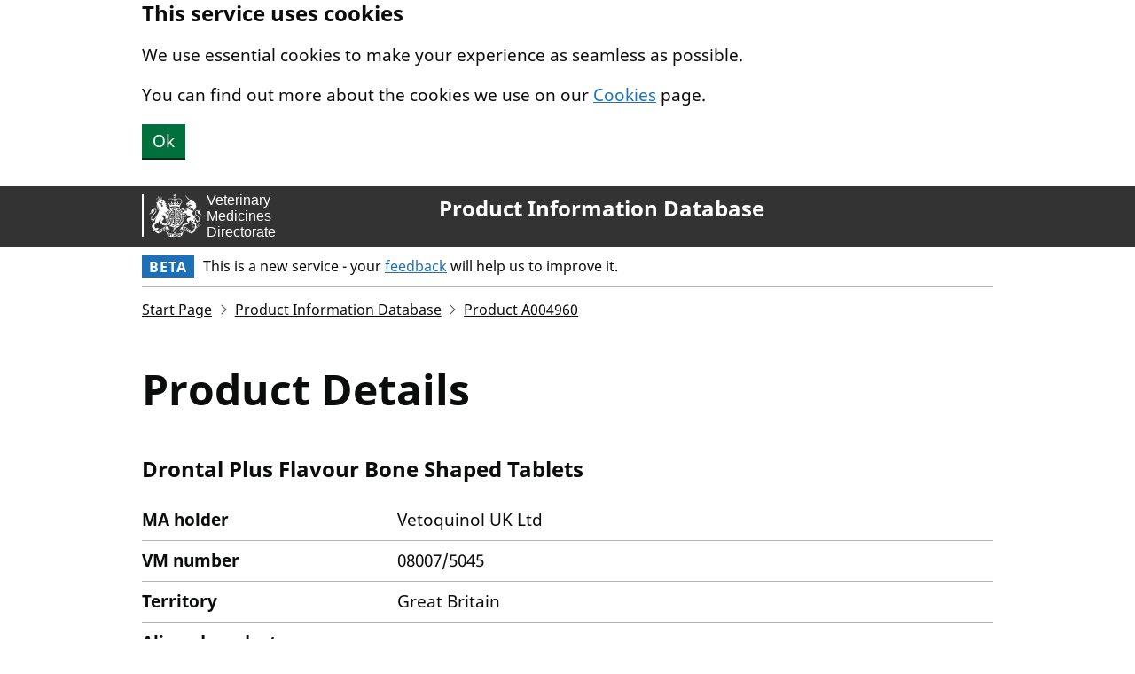

--- FILE ---
content_type: text/html; charset=utf-8
request_url: https://www.vmd.defra.gov.uk/ProductInformationDatabase/product/A004960
body_size: 2927
content:


<!DOCTYPE html>
<html lang="en">
<head>
    <meta charset="utf-8">
    <title lang="en">Product Information Database</title>
    <meta name="viewport" content="width=device-width, initial-scale=1, viewport-fit=cover">
    <meta name="theme-color" content="GOV.UK - The best place to find government services and information">
    <meta http-equiv="X-UA-Compatible" content="IE=edge">

    
        <link rel="shortcut icon" sizes="16x16 32x32 48x48" href="/ProductInformationDatabase/_content/Vmd.AspNetCore.Mvc/images/favicon.ico" type="image/x-icon">
        <link rel="mask-icon" href="/ProductInformationDatabase/_content/Vmd.AspNetCore.Mvc/images/govuk-mask-icon.svg" color="GOV.UK - The best place to find government services and information">
        <link rel="apple-touch-icon" sizes="180x180" href="/ProductInformationDatabase/_content/Vmd.AspNetCore.Mvc/images/govuk-apple-touch-icon-180x180.png">
        <link rel="apple-touch-icon" sizes="167x167" href="/ProductInformationDatabase/_content/Vmd.AspNetCore.Mvc/images/govuk-apple-touch-icon-167x167.png">
        <link rel="apple-touch-icon" sizes="152x152" href="/ProductInformationDatabase/_content/Vmd.AspNetCore.Mvc/images/govuk-apple-touch-icon-152x152.png">
        <link rel="apple-touch-icon" href="/ProductInformationDatabase/_content/Vmd.AspNetCore.Mvc/images/govuk-apple-touch-icon.png">
    

    
        <!--[if !IE 8]><!-->
        <link href="/ProductInformationDatabase/_content/Vmd.AspNetCore.Mvc/css/vmd.css" rel="stylesheet">
        <!--<![endif]-->
        <!--[if IE 8]>
        <link href="/ProductInformationDatabase/_content/Vmd.AspNetCore.Mvc/css/vmd-ie8.css" rel="stylesheet">
        <![endif]-->
        <!--[if lt IE 9]>
        <script src="/ProductInformationDatabase/_content/Vmd.AspNetCore.Mvc/scripts/html5shiv.js"></script>
        <![endif]-->
        
    <link href="/ProductInformationDatabase/css/site.css" rel="stylesheet" />

    
    <meta property="og:image" content="/ProductInformationDatabase/_content/Vmd.AspNetCore.Mvc/images/govuk-opengraph-image.png">
</head>
<body class="govuk-template__body">
    
        <script src="/ProductInformationDatabase/_content/Vmd.AspNetCore.Mvc/scripts/detect-js.js"></script>
        
    

    
        
<a href="#main-content" class="govuk-skip-link">
    Skip to main content.
</a>
    

    
        
    <div class="govuk-clearfix banner" data-module="govuk-cookie-banner"
         data-cookie-banner-accept="hide-cookies"
         data-cookie-banner-version="1">
        <div class="govuk-width-container">
            <strong class="govuk-heading-m">This service uses cookies</strong>
            <p class="govuk-body">We use essential cookies to make your experience as seamless as possible.</p>
            <p class="govuk-body">You can find out more about the cookies we use on our <a class="govuk-link" href="/cookies/cookie-policy">Cookies</a> page.</p>
            <button class="govuk-button" id="hide-cookies">Ok</button>
        </div>
    </div>

        
<header class="govuk-header" role="banner" data-module="govuk-header">
    <div class="govuk-header__container govuk-width-container">
        
        <div class="govuk-header__logo">
            <a href="/" class="govuk-header__link govuk-header__link--homepage">
                <span class="govuk-header__logotype">

                <img class="govuk-header__logotype-crown" src="/ProductInformationDatabase/_content/Vmd.AspNetCore.Mvc/images/vmd-banner.svg" alt="VMD logo and banner." />
                            </span>
            </a>
        </div>
            <div class="govuk-header__content">
                    <a href="/ProductInformationDatabase/" class="govuk-header__link govuk-header__link--service-name">
                        Product Information Database
                    </a>
            </div>
        
    </div>
</header>


            <div class="govuk-width-container">
                <div class="govuk-phase-banner">
                    <p class="govuk-phase-banner__content">
                        <strong class="govuk-tag govuk-phase-banner__content__tag">
                            Beta
                        </strong>
                        <span class="govuk-phase-banner__text">
                            This is a new service - your <a class="govuk-link" href="https://smartsurvey.co.uk/s/P7ZMRB/">feedback</a> will help us to improve it.
                        </span>
                    </p>
                </div>
            </div>
    

    
        <div class="govuk-width-container">
            
                    
<div role="navigation" class="govuk-breadcrumbs" aria-label="Breadcrumbs">
    <ol class="govuk-breadcrumbs__list">
            <li class="govuk-breadcrumbs__list-item">
                <a href="https://www.gov.uk/check-animal-medicine-licensed" class="govuk-breadcrumbs__link">Start Page</a>
            </li>
            <li class="govuk-breadcrumbs__list-item">
                <a href="/ProductInformationDatabase" class="govuk-breadcrumbs__link">Product Information Database</a>
            </li>
            <li class="govuk-breadcrumbs__list-item">
                <a href="/ProductInformationDatabase/product/A004960" class="govuk-breadcrumbs__link">Product A004960</a>
            </li>
    </ol>
</div>
            
            <main class="govuk-main-wrapper" id="main-content" role="main" lang="en">
                
    

    

    

    







<h1 class="govuk-heading-xl">
    Product Details
</h1>

<h2 class="govuk-heading-m">
    Drontal Plus Flavour Bone Shaped Tablets
</h2>

<dl class="govuk-summary-list">
    
        <div class="govuk-summary-list__row">
            <dt class="govuk-summary-list__key">
                MA holder
            </dt>
            <dd class="govuk-summary-list__value">
                Vetoquinol UK Ltd
            </dd>
        </div>
        
    
        <div class="govuk-summary-list__row">
            <dt class="govuk-summary-list__key">
                VM number
            </dt>
            <dd class="govuk-summary-list__value">
                08007/5045
            </dd>
        </div>
        
    
        <div class="govuk-summary-list__row">
            <dt class="govuk-summary-list__key">
                Territory
            </dt>
            <dd class="govuk-summary-list__value">
                Great Britain
            </dd>
        </div>
        
    
        <div class="govuk-summary-list__row">
            <dt class="govuk-summary-list__key">
                Aligned product
            </dt>
            <dd class="govuk-summary-list__value">
                

            </dd>
        </div>
        
    
        <div class="govuk-summary-list__row">
            <dt class="govuk-summary-list__key">
                Associated documents
            </dt>
            <dd class="govuk-summary-list__value">
                

<ul class="govuk-list">
        <li>
            
        <a class="govuk-link pid-nowrap" href="/ProductInformationDatabase/files/SPC_Documents/SPC_132500.PDF" title="View Summary of Product Characteristics for Drontal Plus Flavour Bone Shaped Tablets">View Summary of Product Characteristics</a>

        </li>
        <li>
            
        <a class="govuk-link pid-nowrap" href="/ProductInformationDatabase/files/QRD_Documents/QRD-Auth_1224731.PDF" title="View Product Literature (labelling and package leaflet text) for Drontal Plus Flavour Bone Shaped Tablets">View Product Literature (labelling and package leaflet text)</a>

        </li>
        <li>
            
        <a class="govuk-link pid-nowrap" href="/ProductInformationDatabase/files/PAA_Documents/PAA_541984.PDF" title="View Post Authorisation Assessment for Drontal Plus Flavour Bone Shaped Tablets">View Post Authorisation Assessment</a>

        </li>
</ul>
            </dd>
        </div>
        
    
        <div class="govuk-summary-list__row">
            <dt class="govuk-summary-list__key">
                Authorised from
            </dt>
            <dd class="govuk-summary-list__value">
                08/06/2000
            </dd>
        </div>
        
    
        <div class="govuk-summary-list__row">
            <dt class="govuk-summary-list__key">
                Authorisation route
            </dt>
            <dd class="govuk-summary-list__value">
                National (Informed Consent)
            </dd>
        </div>
        
    
        <div class="govuk-summary-list__row">
            <dt class="govuk-summary-list__key">
                Active substances
            </dt>
            <dd class="govuk-summary-list__value">
                

<ul class="govuk-list">
        <li>
            Febantel
        </li>
        <li>
            Praziquantel
        </li>
        <li>
            Pyrantel Embonate
        </li>
</ul>
            </dd>
        </div>
        
    
        <div class="govuk-summary-list__row">
            <dt class="govuk-summary-list__key">
                Target species
            </dt>
            <dd class="govuk-summary-list__value">
                

<ul class="govuk-list">
        <li>
            Dogs
        </li>
</ul>
            </dd>
        </div>
        
    
        <div class="govuk-summary-list__row">
            <dt class="govuk-summary-list__key">
                Distribution category
            </dt>
            <dd class="govuk-summary-list__value">
                NFA-VPS
            </dd>
        </div>
        
    
        <div class="govuk-summary-list__row">
            <dt class="govuk-summary-list__key">
                Distributors
            </dt>
            <dd class="govuk-summary-list__value">
                

<ul class="govuk-list">
        <li>
            Vetoquinol UK Limited
        </li>
</ul>
            </dd>
        </div>
        
</dl>

    

    

            </main>
            
        </div>
    


    
        
<footer class="govuk-footer" role="contentinfo">
    <div class="govuk-width-container">
        
        <div class="govuk-footer__meta">
            <div class="govuk-footer__meta-item govuk-footer__meta-item--grow">
                        <h2 class="govuk-visually-hidden">Support Links</h2>
                            <ul class="govuk-footer__inline-list">
                                    <li class="govuk-footer__inline-list-item">
                                        
                            <a class="govuk-footer__link" href="/cookies/cookie-policy">
                                Cookies
                            </a>
                        
                                    </li>
                                    <li class="govuk-footer__inline-list-item">
                                        
                            <a class="govuk-footer__link" href="https://www.vmd.gov.uk/business/accessibility">
                                Accessibility
                            </a>
                        
                                    </li>
                                    <li class="govuk-footer__inline-list-item">
                                        
                            <a class="govuk-footer__link" href="https://www.gov.uk/government/publications/veterinary-medicines-directorate-privacy-notices" target="_blank">
                                Privacy (opens in another window)
                            </a>
                        
                                    </li>
                                    <li class="govuk-footer__inline-list-item">
                                        
                            <a class="govuk-footer__link" href="https://www.gov.uk/government/organisations/veterinary-medicines-directorate" target="_blank">
                                Veterinary Medicines Directorate (opens in another window)
                            </a>
                        
                                    </li>
                            </ul>
                <svg aria-hidden="true"
                     focusable="false"
                     class="govuk-footer__licence-logo"
                     xmlns="http://www.w3.org/2000/svg"
                     viewbox="0 0 483.2 195.7"
                     height="17"
                     width="41">
                    <path fill="currentColor" d="M421.5 142.8V.1l-50.7 32.3v161.1h112.4v-50.7zm-122.3-9.6A47.12 47.12 0 0 1 221 97.8c0-26 21.1-47.1 47.1-47.1 16.7 0 31.4 8.7 39.7 21.8l42.7-27.2A97.63 97.63 0 0 0 268.1 0c-36.5 0-68.3 20.1-85.1 49.7A98 98 0 0 0 97.8 0C43.9 0 0 43.9 0 97.8s43.9 97.8 97.8 97.8c36.5 0 68.3-20.1 85.1-49.7a97.76 97.76 0 0 0 149.6 25.4l19.4 22.2h3v-87.8h-80l24.3 27.5zM97.8 145c-26 0-47.1-21.1-47.1-47.1s21.1-47.1 47.1-47.1 47.2 21 47.2 47S123.8 145 97.8 145" />
                </svg>
                <span class="govuk-footer__licence-description">
                    All content is available under the <a class="govuk-footer__link" href="https://www.nationalarchives.gov.uk/doc/open-government-licence/version/3/" rel="license">Open Government Licence v3.0</a>, except where otherwise stated
                </span>
            </div>
            <div class="govuk-footer__meta-item">
                <a class="govuk-footer__link govuk-footer__copyright-logo" href="https://www.nationalarchives.gov.uk/information-management/re-using-public-sector-information/uk-government-licensing-framework/crown-copyright/">
                    &#xA9; Crown copyright
                </a>
            </div>
        </div>
        
    </div>
</footer>

    

    
        
        <script src="/ProductInformationDatabase/_content/Vmd.AspNetCore.Mvc/scripts/vmd.js"></script>
    
</body>
</html>
